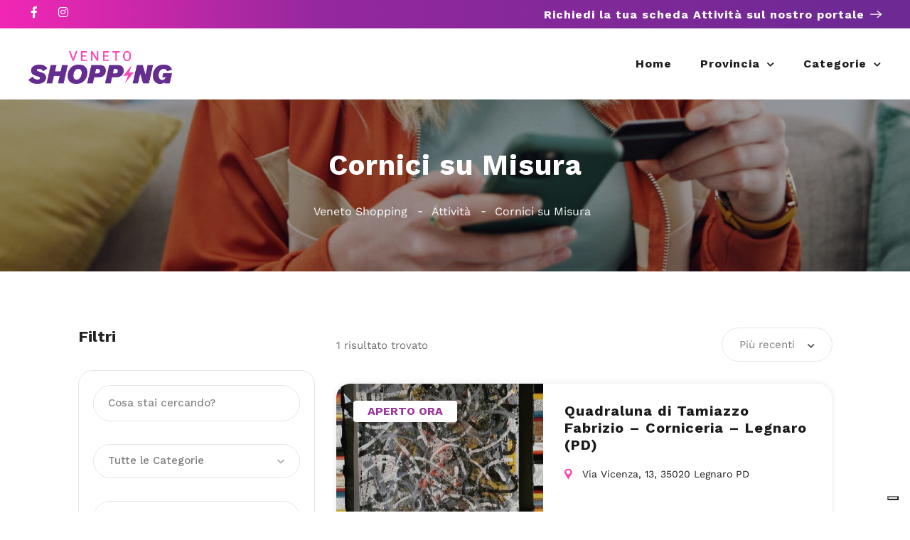

--- FILE ---
content_type: text/css
request_url: https://ilvenetoshopping.it/wp-content/uploads/elementor/css/post-20237.css?ver=1768524971
body_size: 830
content:
.elementor-widget-section .premium-global-badge-{{ID}} .premium-badge-container{background-color:var( --e-global-color-primary );}.elementor-widget-section .premium-global-badge-{{ID}} .premium-badge-text{color:var( --e-global-color-secondary );}.elementor-widget-section .premium-global-badge-{{ID}} .premium-badge-icon{color:var( --e-global-color-secondary );fill:var( --e-global-color-secondary );}.elementor-widget-section .premium-global-cursor-{{ID}}{color:var( --e-global-color-primary );fill:var( --e-global-color-primary );}.elementor-widget-section.premium-cursor-ftext .premium-global-cursor-{{ID}} .premium-cursor-follow-text{font-family:var( --e-global-typography-primary-font-family ), Sans-serif;font-weight:var( --e-global-typography-primary-font-weight );}.elementor-20237 .elementor-element.elementor-element-18c4b1ee > .elementor-container > .elementor-column > .elementor-widget-wrap{align-content:center;align-items:center;}.elementor-20237 .elementor-element.elementor-element-18c4b1ee:not(.elementor-motion-effects-element-type-background), .elementor-20237 .elementor-element.elementor-element-18c4b1ee > .elementor-motion-effects-container > .elementor-motion-effects-layer{background-color:#9C369D;}.elementor-20237 .elementor-element.elementor-element-18c4b1ee > .elementor-container{max-width:1200px;min-height:96px;}.elementor-20237 .elementor-element.elementor-element-18c4b1ee{transition:background 0.3s, border 0.3s, border-radius 0.3s, box-shadow 0.3s;}.elementor-20237 .elementor-element.elementor-element-18c4b1ee > .elementor-background-overlay{transition:background 0.3s, border-radius 0.3s, opacity 0.3s;}.elementor-widget-column .premium-global-badge-{{ID}} .premium-badge-container{background-color:var( --e-global-color-primary );}.elementor-widget-column .premium-global-cursor-{{ID}}{color:var( --e-global-color-primary );fill:var( --e-global-color-primary );}.elementor-widget-column.premium-cursor-ftext .premium-global-cursor-{{ID}} .premium-cursor-follow-text{font-family:var( --e-global-typography-primary-font-family ), Sans-serif;font-weight:var( --e-global-typography-primary-font-weight );}.elementor-widget-column .premium-global-badge-{{ID}} .premium-badge-text{color:var( --e-global-color-secondary );}.elementor-widget-column .premium-global-badge-{{ID}} .premium-badge-icon{color:var( --e-global-color-secondary );fill:var( --e-global-color-secondary );}.elementor-20237 .elementor-element.elementor-element-6614e226 > .elementor-widget-wrap > .elementor-widget:not(.elementor-widget__width-auto):not(.elementor-widget__width-initial):not(:last-child):not(.elementor-absolute){margin-bottom:10px;}.elementor-widget-html .premium-global-badge-{{ID}} .premium-badge-container{background-color:var( --e-global-color-primary );}.elementor-widget-html .premium-global-cursor-{{ID}}{color:var( --e-global-color-primary );fill:var( --e-global-color-primary );}.elementor-widget-html.premium-cursor-ftext .premium-global-cursor-{{ID}} .premium-cursor-follow-text{font-family:var( --e-global-typography-primary-font-family ), Sans-serif;font-weight:var( --e-global-typography-primary-font-weight );}.elementor-widget-html .premium-global-badge-{{ID}} .premium-badge-text{color:var( --e-global-color-secondary );}.elementor-widget-html .premium-global-badge-{{ID}} .premium-badge-icon{color:var( --e-global-color-secondary );fill:var( --e-global-color-secondary );}.elementor-widget-text-editor .premium-global-badge-{{ID}} .premium-badge-container{background-color:var( --e-global-color-primary );}.elementor-widget-text-editor .premium-global-cursor-{{ID}}{color:var( --e-global-color-primary );fill:var( --e-global-color-primary );}.elementor-widget-text-editor.premium-cursor-ftext .premium-global-cursor-{{ID}} .premium-cursor-follow-text{font-family:var( --e-global-typography-primary-font-family ), Sans-serif;font-weight:var( --e-global-typography-primary-font-weight );}.elementor-widget-text-editor .premium-global-badge-{{ID}} .premium-badge-text{color:var( --e-global-color-secondary );}.elementor-widget-text-editor .premium-global-badge-{{ID}} .premium-badge-icon{color:var( --e-global-color-secondary );fill:var( --e-global-color-secondary );}.elementor-widget-text-editor{font-family:var( --e-global-typography-text-font-family ), Sans-serif;font-weight:var( --e-global-typography-text-font-weight );color:var( --e-global-color-text );}.elementor-widget-text-editor.elementor-drop-cap-view-stacked .elementor-drop-cap{background-color:var( --e-global-color-primary );}.elementor-widget-text-editor.elementor-drop-cap-view-framed .elementor-drop-cap, .elementor-widget-text-editor.elementor-drop-cap-view-default .elementor-drop-cap{color:var( --e-global-color-primary );border-color:var( --e-global-color-primary );}.elementor-20237 .elementor-element.elementor-element-2127ecb3 > .elementor-widget-container{margin:0px 0px 0px 0px;padding:0px 0px 0px 0px;}.elementor-20237 .elementor-element.elementor-element-2127ecb3{text-align:left;font-family:"Work Sans", Sans-serif;font-size:16px;font-weight:400;color:#FFFFFF;}.elementor-widget-social-icons .premium-global-badge-{{ID}} .premium-badge-container{background-color:var( --e-global-color-primary );}.elementor-widget-social-icons .premium-global-cursor-{{ID}}{color:var( --e-global-color-primary );fill:var( --e-global-color-primary );}.elementor-widget-social-icons.premium-cursor-ftext .premium-global-cursor-{{ID}} .premium-cursor-follow-text{font-family:var( --e-global-typography-primary-font-family ), Sans-serif;font-weight:var( --e-global-typography-primary-font-weight );}.elementor-widget-social-icons .premium-global-badge-{{ID}} .premium-badge-text{color:var( --e-global-color-secondary );}.elementor-widget-social-icons .premium-global-badge-{{ID}} .premium-badge-icon{color:var( --e-global-color-secondary );fill:var( --e-global-color-secondary );}.elementor-20237 .elementor-element.elementor-element-45e5fe9d{--grid-template-columns:repeat(0, auto);--icon-size:24px;--grid-column-gap:38px;--grid-row-gap:0px;}.elementor-20237 .elementor-element.elementor-element-45e5fe9d .elementor-widget-container{text-align:right;}.elementor-20237 .elementor-element.elementor-element-45e5fe9d .elementor-social-icon{background-color:#005BFF00;--icon-padding:0em;}.elementor-20237 .elementor-element.elementor-element-45e5fe9d .elementor-social-icon i{color:#FFFFFF;}.elementor-20237 .elementor-element.elementor-element-45e5fe9d .elementor-social-icon svg{fill:#FFFFFF;}@media(max-width:1024px){.elementor-20237 .elementor-element.elementor-element-2127ecb3{text-align:center;}.elementor-20237 .elementor-element.elementor-element-45e5fe9d .elementor-widget-container{text-align:center;}}@media(max-width:1024px) and (min-width:768px){.elementor-20237 .elementor-element.elementor-element-6614e226{width:100%;}.elementor-20237 .elementor-element.elementor-element-789dd0f1{width:100%;}}/* Start custom CSS for html, class: .elementor-element-04b54c6 */.copyright {
	color: #fff;
	font-size: 16px;
}
.copyright a {
    color: #fff;
}
.iubenda-cs-preferences-link {
	text-decoration: underline !important;
}
@media (max-width: 767px) {
    .copyright {
        text-align: center;
    }
}/* End custom CSS */
/* Start custom CSS */.category-small-box-alt {
    width: calc(100% * (1/3) - 25px);
}

span.save.listeo_core-bookmark-it.like-icon {
    display: none;
}


a.category-small-box-alt {
    background-color: transparent;
    box-shadow: none !important;
}


.category-small-box-alt:before {
    background-color: transparent;
}
.category-small-box-alt:hover {
    background-color: transparent;
    transform: translateY(-6px);
}

.listeo-svg-icon-box-grid svg, .elementor .listeo-svg-icon-box-grid svg {
    height: 55px;
}/* End custom CSS */

--- FILE ---
content_type: application/x-javascript
request_url: https://ilvenetoshopping.it/wp-content/plugins/listeo-core/assets/js/ajax.search.min.js?ver=1.8.50
body_size: 1700
content:
/* ----------------- Start Document ----------------- */
(function($){
"use strict";

$(document).ready(function(){ 




	// Preserve form when not refreshing page.
	$(document).on( 'click', 'a', function() {
		// We're moving away to another page. Let's make sure the form persist.
		$( 'div.job_listings' ).each( function() {
			persist_form( $( this ) );
		} );
	} );

	$(document).on( 'submit', 'form', function() {
		// We're moving away from current page from another form. Let's make sure the form persist.
		$( 'div.job_listings' ).each( function() {
			persist_form( $( this ) );
		} );

	} );
	if($('#listeo_core-search-form').hasClass('ajax-search')){
		$('.fullwidth-filters ').addClass('ajax-search');
	}
	$( '#listeo-listings-container' ).on( 'update_results', function ( event, page, append, loading_previous ) {
		var results      = $('#listeo-listings-container');
		
		var filter 			= $('#listeo_core-search-form');
		var data 			= filter.serializeArray();
		var style 			= results.data( 'style' );
		var grid_columns 	= results.data( 'grid_columns' );
		var tax_region	 	= results.data( 'region' );
		var tax_category	= results.data( 'category' );
		var tax_service_category	= results.data( 'service-category' );
		var tax_rental_category	= results.data( 'rental-category' );
		var tax_event_category	= results.data( 'event-category' );
		var tax_classifieds_category = results.data("classifieds-category");
		var _listing_type = results.data("_listing_type");
		
		var tax_feature	 	= results.data( 'feature' );
		var per_page 		= results.data( 'per_page' );
		var custom_class 	= results.data( 'custom_class' );
		var order 	= results.data( 'orderby' );


		data.push({name: 'action', value: 'listeo_get_listings'});
		data.push({name: 'page', value: page});
		data.push({name: 'style', value: style});
		data.push({name: 'grid_columns', value: grid_columns});
		data.push({name: 'per_page', value: per_page});
		data.push({name: 'custom_class', value: custom_class});
		data.push({name: 'order', value: order});
		if (_listing_type){
		data.push({ name: "_listing_type", value: _listing_type });
		}
		var has_listing_category_search = false;
		var has_service_category_search = false;
		var has_rental_category_search = false;
		var has_event_category_search = false;
		var has_classifieds_category_search = false;
		var has_listing_feature_search = false;
		var has_region_search = false;

		$.each(data, function(i, v) {
			console.log();
	        if (v.name.substring(0, 15) == 'tax-listing_cat' ) {
	            if(v.value){ has_listing_category_search = true; }
	        }
	        if (v.name.substring(0, 15) == 'tax-listing_cat' ) {
	            if(v.value){ has_listing_category_search = true; }
	        }

	        if ( v.name.substring(0, 15) == 'tax-listing_fea' ) {
	            if(v.value){ has_listing_feature_search = true; }
	        }
	        if (v.name.substring(0, 9) == 'tax-regio' ) {
	            if(v.value){ has_region_search = true; }
	        }
	    });
		if(!has_region_search) {	if(tax_region) { data.push({name: 'tax-region', value: tax_region}); } };
		if(!has_listing_category_search) { if(tax_category) { data.push({name: 'tax-listing_category', value: tax_category}); } };
		if(!has_listing_feature_search) { if(tax_feature) { data.push({name: 'tax-listing_feature', value: tax_feature}); } };
		if(!has_rental_category_search) { if(tax_rental_category) { data.push({name: 'tax-rental_category', value: tax_rental_category}); } };
		if(!has_event_category_search) { if(tax_event_category) { data.push({name: 'tax-event_category', value: tax_event_category}); } };
		if(!has_classifieds_category_search) { if (tax_classifieds_category) {data.push({ name: "tax-classifieds_category", value: tax_classifieds_category });
    } };
		if(!has_service_category_search) { if(tax_service_category) { data.push({name: 'tax-service_category', value: tax_service_category}); } };

		$.ajax({
         	type 		: "post",
	        dataType 	: "json",
	        url 		: listeo_core.ajax_url,
	        data 		: data,
			beforeSend:function(xhr){
				results.addClass('loading');
			},
			success:function(data){
				
				results.removeClass('loading');
				$( results ).html( data.html );	
				$( 'div.pagination-container' ).html( data.pagination );
				$('.numerical-rating').numericalRating();	
				$('.star-rating').starRating();	
				$( '#listeo-listings-container' ).triggerHandler('update_results_success');
				if(listeo_core.map_provider == 'google'){
					var map =  document.getElementById('map');
	    			if (typeof(map) != 'undefined' && map != null) {
					//	mainMap();
					}
				}
				
			}
		});
	});
	$(document).on( 'change', '.sort-by-select .orderby, #listeo_core-search-form.ajax-search select, .ajax-search input:not(#location_search,#_price_range,.bootstrap-range-slider,.form-control)', function(e) { 
		
		var target   = $('div#listeo-listings-container' );
		target.triggerHandler( 'update_results', [ 1, false ] );
		//job_manager_store_state( target, 1 );
	} ).on( 'keyup', function(e) {
		
		if ( e.which === 13 ) {
			e.preventDefault();
			$( this ).trigger( 'change' );
		}
	});
	$('.bootstrap-range-slider').on('slideStop', function () {
		var target   = $('div#listeo-listings-container' );
		target.triggerHandler( 'update_results', [ 1, false ] );
	});
	// $( '#listeo_core-search-form.ajax-search input.location_search' ).change( function() {
	// 	var target   = $('div#listeo-listings-container' );
	// 	target.triggerHandler( 'update_results', [ 1, false ] );
	// 	//job_manager_store_state( target, 1 );
	// } );

	if($('#listeo_core-search-form:not(.main-search-form)').length) {
		
		document.getElementById("listeo_core-search-form").onkeypress = function(e) {
		  var key = e.charCode || e.keyCode || 0;     
		  if (key == 13) {
		  	if ($('#location_search:focus').length){ return false; }
		    var target   = $('div#listeo-listings-container' );
			target.triggerHandler( 'update_results', [ 1, false ] );
		    e.preventDefault();
		  }
		}
	}
	
	

	$(document).on('click', 'span.panel-disable,.slider-disable', function(e) {
		var results      = $('#listeo-listings-container');
		results.triggerHandler( 'update_results', [ 1, false ] );
	});

	
	//$(document).on('click', 'div.pagination-container a', function(e) {
	$( 'div.pagination-container.ajax-search').on( 'click', 'a', function(e) {
		e.preventDefault();
		var results      = $('#listeo-listings-container');
		var filter = $('#listeo_core-search-form');
		var page   = $(this).parent().data('paged');
		console.log(page);
		if(page=='next'){
			var page = $('.pagination li.current').data('paged') + 1
		}
		if(page=='prev'){
			var page = $('.pagination li.current').data('paged') - 1
		}
		results.triggerHandler( 'update_results', [ page, false ] );

		$( 'body, html' ).animate({
			scrollTop: $('.fs-inner-container .search,#titlebar, .ajax-search,#map-container').offset().top
		}, 600 );

		return false;
	} );

	var init_layout = $( '#listeo-listings-container' ).data('style');

	if(init_layout == 'list') {
		$('.layout-switcher a').removeClass('active');
		$('.layout-switcher a.list').addClass('active');
	} else {
		$('.layout-switcher a:not(.list)').addClass('active');
	}


	$('.tax-listing_category #tax-listing_category').on('change',function(e) {
			var label = $(this).find(":selected").html();
			$('.page-title').html(label);
	});


	$('.layout-switcher').on('click', 'a', function(e) {
		e.preventDefault();
		$('.layout-switcher a').removeClass('active');
		$(this).addClass('active');
		var layout = $(this).data('layout');
		var results = $('#listeo-listings-container');
		results.data('style',layout);
		var page   = 1;
		results.triggerHandler( 'update_results', [ page, false ] );
	});
// ------------------ End Document ------------------ //
});

})(this.jQuery);
/**/